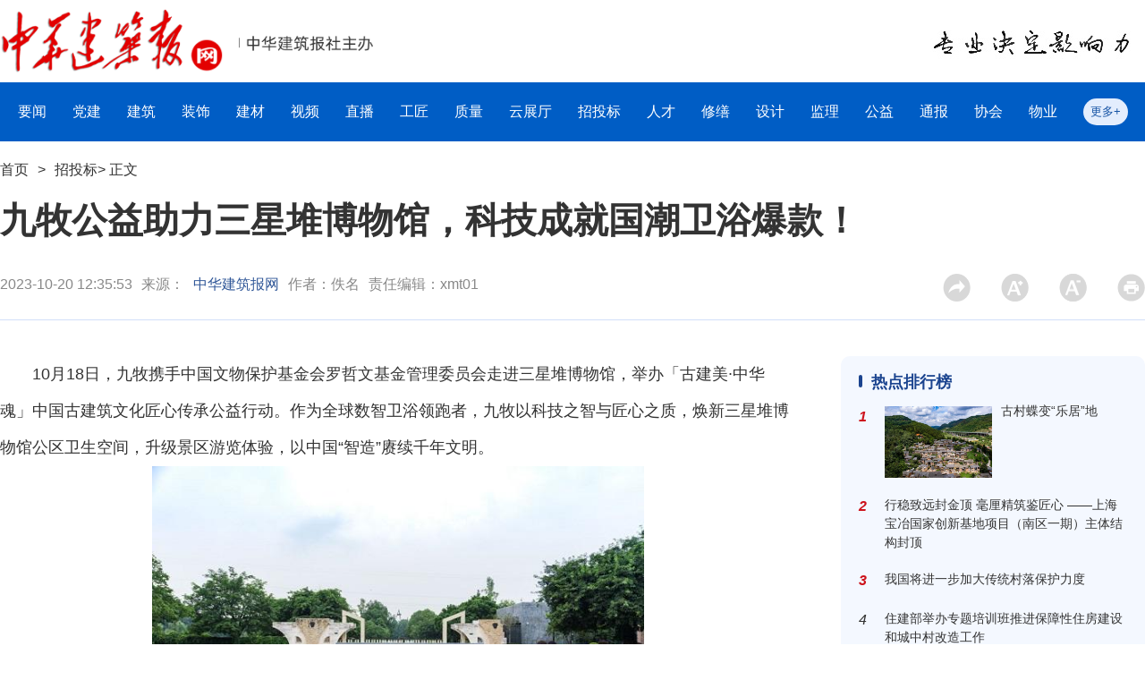

--- FILE ---
content_type: text/html
request_url: http://www.zhjzbs.com/html/2023/ztb_1020/2493828.html
body_size: 7636
content:
<!DOCTYPE html>
<head>
<meta charset="UTF-8">
<meta http-equiv="Content-Type" content="text/html; charset=utf-8">
<meta http-equiv="X-UA-Compatible" content="IE=edge" />
<meta name="viewport" content="width=device-width, initial-scale=1.0, maximum-scale=1.0, user-scalable=0" />
<title>九牧公益助力三星堆博物馆，科技成就国潮卫浴爆款！ - 招投标 - 中华建筑网</title>
<meta name="keywords" content="九牧">
<meta name="description" content="​10月18日，九牧携手中国文物保护基金会罗哲文基金管理委员会走进三星堆博物馆，举办「古建美·中华魂」中国古建筑文化匠心传承公益行动。九牧以科技之智与匠心之质助力三星堆博物管。">
<script src="http://res.wx.qq.com/open/js/jweixin-1.6.0.js"></script>
<script type="text/javascript" src="/statics/js/uaredirect.js"></script>
<script type="text/javascript" src="/statics/js/redirect_set.js"></script>
<link rel="stylesheet" type="text/css" href="/css/swiper.min.css" />
<link rel="stylesheet" type="text/css" href="/css/common.css?v=1.0" />
<link rel="stylesheet" type="text/css" href="/css/main.css?v=1.0" />
<script type="text/javascript" src="/material/js/jquery-1.8.3.min.js"></script>
<script type="text/javascript" src="http://www.zhjzbs.com/statics/js/qrcode.min.js"></script>
</head>
<body>
<div class="ad_w wrap"></div>
<div class="wrap header clearfix">
<div class="fl">
<a href="/" title="中华建筑报"><img src="/pics/logo3.png" class="logo" alt="中华建筑报"></a>
</div>
<div class="fl slogan">
<img src="/pics/slogan.png" class="slogan_img" alt="中华建筑报网">
</div>
<div class="fr">
<img src="/pics/logo3.jpg" alt="">
</div>
</div>
<div class="menu">
<div class="wrap menu_inner">
<span>
<a href="/html/yaowen" target="_blank">要闻</a>
</span>
<span>
<a href="/html/dangjian" target="_blank">党建</a>
</span>
<span>
<a href="/html/jianzhu" target="_blank">建筑</a>
</span>
<span>
<a href="/html/zhuangshi" target="_blank">装饰</a>
</span>
<span>
<a href="/html/jiancai" target="_blank">建材</a>
</span>
<span>
<a href="/html/sp/" target="_blank">视频</a>
</span>
<span>
<a href="/html/zhibo" target="_blank">直播</a>
</span>
<span>
<a href="/html/jzgj" target="_blank">工匠</a>
</span>
<span>
<a href="/html/zhiliang" target="_blank">质量</a>
</span>
<span>
<a href="/html/yunzhanting" target="_blank">云展厅</a>
</span>
<span>
<a href="/html/ztb" target="_blank">招投标</a>
</span>
<span>
<a href="/html/rencai" target="_blank">人才</a>
</span>
<span>
<a href="/html/xiushan/" target="_blank">修缮</a>
</span>
<span>
<a href="/html/jzsj/" target="_blank">设计</a>
</span>
<span>
<a href="/html/jianli/" target="_blank">监理</a>
</span>
<span>
<a href="/html/gongyi/" target="_blank">公益</a>
</span>
<span>
<a href="/html/bgt/" target="_blank">通报</a>
</span>
<span>
<a href="/html/xiehui" target="_blank">协会</a>
</span>
<span>
<a href="/html/wuye" target="_blank">物业</a>
</span>
<span class="more">
<a href="javascript:;">更多+</a>
</span>
</div>
<div class="sub_menu">
<div class="wrap">
<span>
<a href="/html/dcjj/" target="_blank">地产经济</a>
</span>
<span>
<a href="/html/jzyf/" target="_blank">建筑与法</a>
</span>
<span>
<a href="/html/cjbd/" target="_blank">产经报道</a>
</span>
<span>
<a href="/html/csjs/" target="_blank">城市建设</a>
</span>
<span>
<a href="/html/gongchengjianshe" target="_blank">工程建设</a>
</span>
<span>
<a href="/html/xmgl/" target="_blank">项目管理</a>
</span>
<span>
<a href="/html/czjs/" target="_blank">城镇建设</a>
</span>
<span>
<a href="/html/xczx/" target="_blank">乡村振兴</a>
</span>
<span>
<a href="/html/ynjs/" target="_blank">云南建设</a>
</span>
</div>
</div>
</div>
<div class="wrap">
<div class="localtion">
<a href="/">首页</a><span>></span><a href="http://www.zhjzbs.com/html/ztb/">招投标</a><em>&gt;</em> 正文
</div>
<h1 class="wrap dt_title">九牧公益助力三星堆博物馆，科技成就国潮卫浴爆款！</h1>
<div class="s_laiz clearfix">
<div class="fl s_laiz_info">
<span>2023-10-20 12:35:53</span><span>来源：</span><a href='http://www.zhjzbs.com' target='_blank'>中华建筑报网</a><span>作者：佚名</span><span>责任编辑：xmt01</span>
</div>
<div class="fr">
<div class="fenxiang bdsharebuttonbox">
<a href="#" class="bds_more" data-cmd="more" style="font-size: 0;background-image: none;width: 31px;height: 31px;">分享到：</a>
</div>
<span class="dahao" title="放大字体"></span>
<span class="xiaohao" title="缩小字体"></span>
<a class="dayin" href="javascript:window.print()" title="打印"></a>
<script>window._bd_share_config={"common":{"bdSnsKey":{},"bdText":"","bdMini":"2","bdMiniList":false,"bdPic":"","bdStyle":"0","bdSize":"16"},"share":{"bdSize":16}};with(document)0[(getElementsByTagName('head')[0]||body).appendChild(createElement('script')).src='http://bdimg.share.baidu.com/static/api/js/share.js?v=89860593.js?cdnversion='+~(-new Date()/36e5)];</script>
</div>
</div>
<div class="dt_cont clearfix">
<div class="fl dt_cont_left">
<div class="dt_cont_left_txt f_size_2"><p>　　​10月18日，九牧携手中国文物保护基金会罗哲文基金管理委员会走进三星堆博物馆，举办「古建美&middot;中华魂」中国古建筑文化匠心传承公益行动。作为全球数智卫浴领跑者，九牧以科技之智与匠心之质，焕新三星堆博物馆公区卫生空间，升级景区游览体验，以中国&ldquo;智造&rdquo;赓续千年文明。</p>
<p style="text-align:center"><img alt="九牧公益助力三星堆博物馆，科技成就国潮卫浴爆款！" src="http://image.zhjzbs.com/uploadfile/2023/1020/1697776856513235.jpg" style="max-width:550px;" /></p>
<p style="text-align: center;">九牧公益助力三星堆博物馆</p>
<p><strong>　　专家学者共话文化遗产保护，为国货九牧点赞</strong></p>
<p>　　原文化部副部长、国家文物局原局长、中国文物保护基金会咨询委员会主任励小捷，国家文物局原党组副书记、副局长、中国文物保护基金会罗哲文基金管理委员会顾问张柏，中央文史馆特约研究员、中国文物保护基金会罗哲文基金管理委员会顾问罗杨及九牧集团品牌副总裁张彬等领导出席了本次活动，实地调研考察三星堆古遗址、龙居寺、雏城遗址，并共同探讨传统建筑保护和旅游地开发的新方法、新思路，助力优秀的古建筑在新时代旅游文化市场焕发生机和活力。</p>
<p style="text-align:center"><img alt="九牧公益助力三星堆博物馆，科技成就国潮卫浴爆款！" src="http://image.zhjzbs.com/uploadfile/2023/1020/1697776875680310.jpg" style="max-width:550px;" /></p>
<p style="text-align: center;">「古建美&middot;中华魂」中国古建筑文化匠心传承公益行动&mdash;&mdash;三星堆站</p>
<p>　　中国文物保护基金会咨询委员会主任励小捷表示:&ldquo;在罗哲文基金与九牧集团的共同努力下，焕新了故宫博物院、八达岭长城、颐和园、敦煌莫高窟等重要文化地标，相信双方再次携手能碰撞出新的火花，也期待更多的企业能够像九牧集团一样，积极参与古建公益事业。&rdquo;</p>
<p style="text-align:center"><img alt="九牧公益助力三星堆博物馆，科技成就国潮卫浴爆款！" src="http://image.zhjzbs.com/uploadfile/2023/1020/1697776891586278.jpg" style="max-width:550px;" /></p>
<p style="text-align: center;">中国文物保护基金会咨询委员会主任励小捷</p>
<p>　　&ldquo;民族品牌与民族文化共鸣，助推古建文化开创新局面、再上新台阶。&rdquo;国家文物局原党组副书记、副局长张柏在致辞中阐述:&ldquo;中国是世界文物大国，文物保护工作任重道远，通过本次与九牧集团的共创，也将为未来古建保护和传承提供更多启示和灵感。&rdquo;</p>
<p style="text-align:center"><img alt="九牧公益助力三星堆博物馆，科技成就国潮卫浴爆款！" src="http://image.zhjzbs.com/uploadfile/2023/1020/1697776905238858.jpg" style="max-width:550px;" /></p>
<p style="text-align: center;">国家文物局原党组副书记、副局长张柏</p>
<p>　　坚定民族文化自信，坚信民族品牌力量。中央文史馆特约研究员罗杨在致辞中表示:&ldquo;这不仅是一次公益行动，更是一次历史的传承、艺术的传承与教育的传承，坚信通过民族品牌的专业和匠心，能为中国文化产业的传承和发展做出更多贡献。&rdquo;</p>
<p style="text-align:center"><img alt="九牧公益助力三星堆博物馆，科技成就国潮卫浴爆款！" src="http://image.zhjzbs.com/uploadfile/2023/1020/1697776921313388.jpg" style="max-width:550px;" /></p>
<p style="text-align: center;">中央文史馆特约研究员罗杨</p>
<p>　　&ldquo;立足数智化，赋能古建文化升级。&rdquo;九牧集团品牌副总裁张彬从数智科技与文化融合升级的角度阐述了对本次合作的展望:&ldquo;立足智能、健康、颜值、绿色，九牧集团将通过洁净技术、健康技术、免触技术等前沿科技，在带去科技便捷的同时，也能发扬对传统文化的尊重和传承。&rdquo;</p>
<p style="text-align:center"><img alt="九牧公益助力三星堆博物馆，科技成就国潮卫浴爆款！" src="http://image.zhjzbs.com/uploadfile/2023/1020/1697776934421379.jpg" style="max-width:550px;" /></p>
<p style="text-align: center;">九牧集团品牌副总裁张彬</p>
<p><strong>　　「科技顶流」赋能「文化顶流」，九牧助力三星堆再破圈</strong></p>
<p>　　三星堆遗址发现于20世纪20年代末，其考古成果充分体现了古蜀文明、长江文化对中华文明的重要贡献，是中华文明多元一体起源和发展脉络、灿烂成就的实物例证。沉睡数千年，一醒惊天下!三星堆层出不穷的周边、联名，各种刷屏级的视频、节目，收获了巨大流量，现象级的火爆&ldquo;出圈&rdquo;，让三星堆走进大众视野，从文博界的&ldquo;网红&rdquo;IP，一跃成为受众群较广的全域 IP。</p>
<p>　　文物保护是一场与时间的赛跑，而科技是与时间比赛冲刺的关键。此次，九牧携手中国文物保护基金会罗哲文基金管理委员会走进三星堆博物馆，通过九牧科技卫浴，将三星堆对文物保护的高要求，延续到卫生空间中。九牧健康科技，免触感应产品，用后自动冲洗，避免交叉使用感染;陶瓷洁具采用九牧首创的稀土抗菌釉面，细菌抑制率高达99%以上，双重抗菌守护游客公共健康卫生;九牧洁净技术具有大冲力，洁净不留污渍的特征，避免细菌残留滋生，也使得三星堆的公共卫生更好保洁与维护。</p>
<p style="text-align:center"><img alt="九牧公益助力三星堆博物馆，科技成就国潮卫浴爆款！" src="http://image.zhjzbs.com/uploadfile/2023/1020/1697776963615398.jpg" style="max-width:550px;" /></p>
<p style="text-align: center;">九牧焕新三星堆博物馆公区卫生空间</p>
<p>　　深耕文化领域，科技铸就国货标杆。九牧和三星堆博物馆的联手，打造了科技卫浴助力博物馆高质量发展新范本，同时通过网红三星堆博物馆的巨量粉丝，让九牧科技卫浴成功破圈。</p>
<p>　　传承和保护古建地标，民族品牌九牧赓续中华文脉</p>
<p>　　习近平总书记指出，历史文化遗产是不可再生、不可替代的宝贵资源，要始终把保护放在第一位。而古建是历史文化的载体、人类遗产的实物表现，保护古建就是在传承中华民族的基因。</p>
<p>　　九牧作为较早响应中国文物保护基金会&ldquo;文物保护社会参与，保护成果全民共享&rdquo;号召的民族品牌，一直以来积极以实际行动助力古建保护与传承。</p>
<p>　　自2019年起，九牧与罗哲文基金会共同发起的「古建美&middot;中华魂」中国古建筑文化匠心传承公益行动，在国内重要的文化遗产地、重要古建筑所在地及名山大川逐一展开，不仅对服务设施进行升级改造，还召开古建筑保护相关学术活动，引导和号召社会各界对古建筑关注和保护，进而促进古建文化的弘扬，赓续中华文脉。</p>
<p>　　九牧科技卫浴的领先实力也得到众多古建地标的认可，其先后进驻故宫博物院、八达岭长城、敦煌莫高窟等古建地标，累计保障1.5亿游客的公共卫生健康。</p>
<p style="text-align:center"><img alt="九牧公益助力三星堆博物馆，科技成就国潮卫浴爆款！" src="http://image.zhjzbs.com/uploadfile/2023/1020/1697776980369152.jpg" style="max-width:550px;" /></p>
<p style="text-align: center;">九牧为故宫定制智慧卫浴空间</p>
<p style="text-align:center"><img alt="九牧公益助力三星堆博物馆，科技成就国潮卫浴爆款！" src="http://image.zhjzbs.com/uploadfile/2023/1020/1697776994663248.jpg" style="max-width:550px;" /></p>
<p style="text-align: center;">九牧为八达岭长城打造第三卫生间</p>
<p>　　未来，国货品牌九牧将继续发挥领先的科技优势以及对文化地标的热诚投入，促进中国历史文化的传承和发扬。同时，九牧也将不断实现人们对洁净、智慧、健康生活的向往，向世界展示国货卫浴品牌的领先科技实力。</p>
</div>
<div class="qrcode_cont">
<div id="qrcode"></div>
<div class="qrcode_text">微信扫一扫，分享给朋友</div>
</div>
</div>
<div class="fr dt_cont_right">
<div class="dt_cont_right_bd">
<div class="dt_cont_right_tit">
<span>热点排行榜</span>
</div>
<ul class="dt_cont_right_list">
<li>
<div>1</div>
<div>
<a href="http://www.zhjzbs.com/html/2025/dzb_0805/2503161.html" class="clearfix">
<p class="fl dt_cont_right_img">
<img src="http://image.zhjzbs.com/uploadfile/2025/0805/1754357637147862.jpg" alt="古村蝶变“乐居”地">
</p>
<p class="fl dt_cont_right_info">古村蝶变“乐居”地</p>
</a>
</div>
</li>
<li>
<div>2</div>
<div><a href="http://www.zhjzbs.com/html/2024/dzb_1203/2500056.html">行稳致远封金顶 毫厘精筑鉴匠心 ——上海宝冶国家创新基地项目（南区一期）主体结构封顶</a></div>
</li>
<li>
<div>3</div>
<div><a href="http://www.zhjzbs.com/html/2024/dzb_1022/2499310.html">我国将进一步加大传统村落保护力度</a></div>
</li>
<li>
<div>4</div>
<div><a href="http://www.zhjzbs.com/html/2024/dzb_0723/2498104.html">住建部举办专题培训班推进保障性住房建设和城中村改造工作</a></div>
</li>
<li>
<div>5</div>
<div><a href="http://www.zhjzbs.com/html/2024/dzb_0529/2497341.html">湖北发布建筑和市政基础设施设备更新方案</a></div>
</li>
<li>
<div>6</div>
<div><a href="http://www.zhjzbs.com/html/2024/dzb_0514/2496995.html">充分对接住房建设需求 严格落实供地调控机制</a></div>
</li>
<li>
<div>7</div>
<div><a href="http://www.zhjzbs.com/html/2024/dzb_0326/2496060.html">新疆首个建筑科创平台 计划4月投用</a></div>
</li>
<li>
<div>8</div>
<div><a href="http://www.zhjzbs.com/html/2024/dzb_0319/2495906.html">国务院印发《推动大规模设备更新和消费品以旧换新行动方案》</a></div>
</li>
<li>
<div>9</div>
<div><a href="http://www.zhjzbs.com/html/2024/dzb_0319/2495904.html">住建部办公厅通知要求做好2024年城乡建设统计工作</a></div>
</li>
<li>
<div>10</div>
<div><a href="http://www.zhjzbs.com/html/2024/dzb_0227/2495427.html">我国将每年改造10万公里以上地下管线</a></div>
</li>
</ul>
</div>
<div class="blank10"></div>
<div class="dt_cont_right_bd">
<div class="dt_cont_right_tit">
<span>频道推荐</span>
</div>
<div class="dt_cont_right_list2">
<div class="dt_cont_right_tj">
<a href="http://www.zhjzbs.com/html/2025/dzb_0805/2503169.html">
<img src="http://image.zhjzbs.com/uploadfile/2025/0805/1754358675737552.jpg" alt="主体结构全面封顶 青岛TOD一号工程取得重大进展">
<p>主体结构全面封顶 青岛TOD一号工程取得重大进展</p>
</a>
</div>
<ul class="lanmu_mid_ul">
<li>
<a href="http://www.zhjzbs.com/html/2024/dzb_0529/2497371.html">北京市住建委发文推进花园城市建设与城市更新</a>
</li>
<li>
<a href="http://www.zhjzbs.com/html/2024/dzb_0319/2495930.html">优化升级谋发展 绿色智造启新篇 合肥南方水泥打造绿色智能制造全新现代化工厂</a>
</li>
<li>
<a href="http://www.zhjzbs.com/html/2024/dzb_0319/2495925.html">临沂现代物流城又一标志性打卡点全面开工</a>
</li>
<li>
<a href="http://www.zhjzbs.com/html/2024/dzb_0319/2495914.html">丽水机场显“飞鸟”雏形 将于下半年通航</a>
</li>
<li>
<a href="http://www.zhjzbs.com/html/2024/dzb_0109/2494975.html">保障农民工工资按时足额发放</a>
</li>
<li>
<a href="http://www.zhjzbs.com/html/2024/czjs_0104/2494936.html">房地产新出路｜城市更新被赋予多重使命，已有两轮可复制经验清单公布</a>
</li>
<li>
<a href="http://www.zhjzbs.com/html/2023/dzb_1212/2494586.html">中国建材集团与中国中铁签署战略合作协议</a>
</li>
<li>
<a href="http://www.zhjzbs.com/html/2023/dzb_1205/2494439.html">西拓！临沂正在崛起一座新城</a>
</li>
</ul>
</div>
</div>
<div class="blank10"></div>
<div class="dt_cont_right_szb">
<a href="http://www.zhjzbs.com/html/2025/2025-09-23_0923/2503890.html" title="中华建筑报数字报">
<img src="http://image.zhjzbs.com/uploadfile/2025/0923/1758588806759752.jpg" alt="中华建筑报数字报">
</a>
</div>
</div>
</div>
</div>
<div class="blank20"></div>
﻿
<div class="link_bd">
<div class="wrap">
<div class="link_tit fB">
<img src="/pics/mtjz_title.png" alt="">
</div>
<div class="media_list">
<ul class="clearfix">
<li>
<img src="/pics/mtjz_01.png" alt="">
<p>官方公众号</p>
</li>
<li>
<img src="/pics/mtjz_shipinhao.png" alt="">
<p>官方视频号</p>
</li>
<li>
<img src="/pics/mtjz_weibo.png" alt="">
<p>官方微博号</p>
</li>
<li>
<img src="/pics/mtjz_baijiahao.png" alt="">
<p>官方百家号</p>
</li>
<li>
<img src="/pics/mtjz_douyin.png" alt="">
<p>官方抖音号</p>
</li>
</ul>
</div>
<div class="blank30"></div>
<div class="link_tit fB">友情链接</div>
<div class="link_list">
<a href="http://www.zgjzy.org.cn/" target="_blank">中国建筑业协会</a><a href="http://www.xcbda.cn/" target="_blank">中国建筑装饰协会</a><a href="http://www.cbmf.org/" target="_blank">中国建筑材料联合会</a><a href="http://www.chinajsb.cn/" target="_blank">中国建设新闻网</a><a href="http://www.chinacon.com.cn/" target="_blank">中国建筑文化中心</a><a href="https://www.zhjsw.cn/" target="_blank">中华建设网</a><a href="http://www.cces.net.cn/" target="_blank">中国土木工程学会</a><a href="https://www.cacem.com.cn/" target="_blank">中国施工企业管理协会</a><a href="http://www.cecs.org.cn/" target="_blank">中国工程建设标准化协会</a><a style="display: none;" href="http://www.sun66.net/" target="_blank">北京网站建设</a>
</div>
</div>
</div>
<div class="footer">
<div class="wrap">
<div class="footer_link">
<a href="/html/2020/gywm_0927/2418862.html">关于我们</a>
<span>|</span>
<a href="http://www.zhjzbs.com/html/2020/lxwm_0927/2418864.html">联系我们</a>
<span>|</span>
<a href="#">人才招聘</a>
<span>|</span>
<a href="/html/2020/bqsm_0927/2418866.html">版权申明</a>
<span>|</span>
<a href="#">人员查询</a>
<span>|</span>
<a href="#">站点地图</a>
<span>|</span>
<a href="http://www.zhjzbs.com/statics/images/%E4%B8%AD%E5%8D%8E%E5%BB%BA%E7%AD%91%E7%BD%91%E5%88%A0%E9%99%A4%E7%A8%BF%E4%BB%B6%E7%94%B3%E8%AF%B7%E7%99%BB%E8%AE%B0%E8%A1%A82.doc" target="_blank">删除申请表</a>
</div>
<div class="blank20"></div>
<div class="footer_txt">
<span>中华建筑报社 版权所有 监督电话：010-63361819</span>
</div>
<div class="blank20"></div>
<div class="footer_txt">
<span>法律顾问：北京君荡律师事务所 王彬 13911852138</span>
</div>
<div class="blank20"></div>
<div class="footer_txt">
<span>违法和不良信息举报电话：010-88117178</span>
</div>
<div class="blank20"></div>
<div class="footer_txt">
<a href="https://beian.miit.gov.cn/" target="_blank">京ICP备17053166号-1</a>
</div>
<div class="footer_txt" style="display: none;">
<a href="http://www.sun66.net/" target="_blank">北京网站建设</a>
</div>
<div class="blank20"></div>
<div class="footer_icons">
<a href="https://www.12377.cn/" target="_blank">
<img src="/pics/ReportingCenter.png" alt="">
</a>
<a href="https://www.piyao.org.cn/" target="_blank">
<img src="/pics/RefuteRumor.png" alt="">
</a>
<a href="#" target="_blank">
<img src="/pics/sincerity.png" alt="">
</a>
<a href="#" target="_blank">
<img src="/pics/cnnic.png" alt="">
</a>
</div>
</div>
</div>
<script>$(document).ready(function(){var qrcode =new QRCode(document.getElementById("qrcode"),{width :120,height :120
});qrcode.makeCode(window.location.href);$(".more").click(function(){$(".sub_menu").toggle();if ($(".sub_menu").is(":visible")) {$(this).children().text("收起-");} else {$(this).children().text("更多+");}
})
 var t =2;$('.dahao').click(function(event) {if(t<3){t =t+1;$('.dt_cont_left_txt').removeClass('f_size_'+ (t-1) ).addClass('f_size_'+t)
}
});$('.xiaohao').click(function(event) {if(t>1){t =t-1;$('.dt_cont_left_txt').removeClass('f_size_' + (t+1) ).addClass('f_size_'+t)
}
});})
</script>
</body>
</html>

--- FILE ---
content_type: text/css
request_url: http://www.zhjzbs.com/css/common.css?v=1.0
body_size: 1421
content:
@charset "utf-8";
body {
  text-align: center;
  color: #333;
  /* font-family: -apple-system,BlinkMacSystemFont,"Segoe UI",Roboto,"Helvetica Neue",Arial,"Noto Sans",sans-serif,"Apple Color Emoji","Segoe UI Emoji","Segoe UI Symbol","Noto Color Emoji",Microsoft YaHei; */
  font-family: "Microsoft YaHei", 微软雅黑, Arial, Helvetica, sans-serif;
  line-height: 1.5;
  font-size: 16px;
  background-color: #fff;
}

html,
body {
  height: 100%;
}
body,
div,
dl,
dt,
dd,
ul,
ol,
li,
h1,
h2,
h3,
h4,
h5,
h6,
pre,
form,
fieldset,
input,
textarea,
p,
blockquote,
table,
th,
td,
i {
  margin: 0;
  padding: 0;
} /*初始化标签*/
table {
  border-collapse: collapse;
  border-spacing: 0;
}
img {
  vertical-align: top;
  border: 0;
  margin: 0;
  padding: 0;
}
i {
  font-style: normal;
}
ol,
ul {
  list-style: none;
}
li {
  list-style-type: none;
}
caption,
th {
  text-align: left;
}
h1,
h2,
h3,
h4,
h5,
h6 {
  font-weight: normal;
  border: 0;
}
form {
  border: 0;
}
address,
caption,
cite,
code,
dfn,
em,
th,
var {
  font-weight: normal;
  font-style: normal;
}
a {
  color: #333;
  text-decoration: none;
}
a:hover {
  color: #005dc5;
  text-decoration: underline;
}
.clear {
  clear: both;
}

input::-webkit-input-placeholder, textarea::-webkit-input-placeholder {
  color: #999;
  font-size: 16px;
}

input:-moz-placeholder, textarea:-moz-placeholder {
  color: #999;
  font-size: 16px;
}

input::-moz-placeholder, textarea::-moz-placeholder {
  color: #999;
  font-size: 16px;
}

input:-ms-input-placeholder, textarea:-ms-input-placeholder {
  color: #999;
  font-size: 16px;
}
.wrap {
  width: 1280px;
  height: auto;
  margin: 0 auto;
  padding: 0;
}
.fB {
  font-weight: bold;
}
.f12px {
  font-size: 12px;
}
.f13px {
  font-size: 13px;
}
.f14px {
  font-size: 14px;
}
.f16px {
  font-size: 16px;
}
.f18px {
  font-size: 18px;
}
.f20px {
  font-size: 20px;
}
.f22px {
  font-size: 22px;
}
.f24px {
  font-size: 24px;
}
.f26px {
  font-size: 26px;
}
.f28px {
  font-size: 28px;
}
.f30px {
  font-size: 30px;
}
.f36px {
  font-size: 36px;
}
.f38px {
  font-size: 38px;
}
.f40px {
  font-size: 40px;
}
.f42px {
  font-size: 42px;
}
.fl {
  float: left;
}
.fr {
  float: right;
}
.fcwhite {
  color: #fff;
}
.fcblack {
  color: #000;
}
.fcgray {
  color: #eee;
}
.fcgray2 {
  color: #999;
}
.fc666 {
  color: #666;
}
.fc8c{
  color: #8C8C8C;
}
.fcblue {
  color: #1E6FFF;
}
.fcc3 {
  color: #c3c3c3;
}
.none {
  display: none;
}
.clear {
  clear: both;
  height: 0;
  font-size: 0;
  overflow: hidden;
}
.clearfix {
  *zoom: 1;
}
.clearfix:after {
  display: block;
  overflow: hidden;
  clear: both;
  height: 0;
  visibility: hidden;
  content: ".";
}
.blank10 {
  clear: both;
  height: 10px;
  overflow: hidden;
  display: block;
}
.blank15 {
  clear: both;
  height: 15px;
  overflow: hidden;
  display: block;
}
.blank20 {
  clear: both;
  height: 20px;
  overflow: hidden;
  display: block;
}
.blank30 {
  clear: both;
  height: 30px;
  overflow: hidden;
  display: block;
}
.blank40 {
  clear: both;
  height: 40px;
  overflow: hidden;
  display: block;
}
.blank50 {
  clear: both;
  height: 50px;
  overflow: hidden;
  display: block;
}
.blank60 {
  clear: both;
  height: 60px;
  overflow: hidden;
  display: block;
}
::-webkit-input-placeholder {
  /* WebKit, Blink, Edge */
  color: #333;
}
:-moz-placeholder {
  /* Mozilla Firefox 4 to 18 */
  color: #333;
}
::-moz-placeholder {
  /* Mozilla Firefox 19+ */
  color: #333;
}
:-ms-input-placeholder {
  /* Internet Explorer 10-11 */
  color: #333;
}
button{
  border: none;
  outline: none;
  cursor: pointer;
}
.mt10{
  margin-top: 10px;
}
.mt15{
  margin-top: 15px;
}
.mt20{
  margin-top: 20px;
}
.mt30{
  margin-top: 30px;
}
/* 分页 */
#pages { padding:14px 0 10px; margin-top: 20px; clear: both }
#pages a { display:inline-block; height:30px; line-height:30px; background:#fff; border:1px solid #e3e3e3; text-align:center; color:#333; padding:0 12px}
#pages a.a1 { width:56px; padding:0 }
#pages a:hover { background:rgb(27, 68, 143); color:#fff; text-decoration:none }
#pages span { display:inline-block; height:30px; line-height:30px; background:rgb(27, 68, 143); border:1px solid rgb(27, 68, 143); color:#fff; text-align:center;padding:0 12px}
.page .noPage { display:inline-block; width:56px; height:30px; line-height:30px; border:1px solid #e3e3e3; text-align:center; color:#a4a4a4; }
.text-c { text-align: center }


--- FILE ---
content_type: text/css
request_url: http://www.zhjzbs.com/css/main.css?v=1.0
body_size: 4394
content:
.ad_w{
    width: 1280px;
}
.ad_w img{
    width: 1280px;
}
.header{
    padding: 10px 0 10px 0;
    text-align: left;
    /* background: url(../pics/foot-bg.png) top center no-repeat;
    background-size:contain */
}
.logo{
    width: 250px;
}
.slogan{
    margin-top: 30px;
    margin-left: 17px;
}
.slogan_img{
    width: 150px;
}
.index_bd{
    text-align: left;
}
/* menu */
.menu{
    position: relative;
    width: 100%;
    /* height: 65px; */
    /* line-height: 65px; */
    color: #fff;
    background: #005dc5;
}
.menu .menu_inner{
    padding: 18px 0;
}
.menu .menu_inner span{
    display: inline-block;
    vertical-align: middle;
    margin-right: 25px;
}
.menu .menu_inner span.more{
    width: 50px;
    margin-right: 0;
    background: #e3edfd;
    padding: 0px;
    border-radius: 15px;
    text-align: center;
}
.menu .menu_inner span.more a{
    color: #1855A5;
    font-size: 13px;
}
.menu .menu_inner a:link{
    color: #fff;
    font-size: 16px;
    line-height: 30px;
    text-align: center;
}
.menu .menu_inner a:visited{
    color: #fff;
}
.menu .menu_inner a:hover{
    color: #fff;
    text-decoration: underline;
}
.menu .sub_menu{
    width: 100%;
    display: none;
    background: #edf5fc;
    border-bottom: #eee 1px solid;
    color: #333;
    padding: 25px 0;
    /* height: 85px; */
    top: 66px;
    /* bottom: -86px; */
    position: absolute;
    box-shadow: 0px 4px 8px 0px rgba(0, 0, 0, 0.2);
}
.menu .sub_menu span{
    margin: 0 12px;
}
.menu .sub_menu span:first-child{
    margin: 0 12px 0 0;
}
.menu .sub_menu span:last-child{
    margin: 0 0 0 12px;
}
.menu .sub_menu span a:hover{
    color: #005dc5;
    font-weight: bold;
}
/* link */
.link_bd{
    width: 100%;
    background: #ebf4ff;
    padding: 30px 0;
    text-align: left;
}
.link_bd .link_list{
}
.link_bd .link_list a{
    display: inline-block;
    margin-right: 15px;
    margin-top: 20px;
}
/* footer */
.footer{
    background: #005dc5;
    padding: 25px 0 30px 0;
    color: #fff;
}
.footer a{
    color: #fff;
}
.footer .footer_link span{
    margin: 0 10px;
}
.footer .footer_icons img{
    width: auto;
    height: 45px;
    margin: 0 10px;
}
/* 标题样式 */
.index_bd_tit{
    height: 60px;
    line-height: 60px;
    width: 100%;
    text-align: left;
    font-size: 24px;
    font-weight: 700;
    background: url(../pics/bg2.jpg) 0px center repeat-x;
}
.index_bd_tit a{
    color: rgb(27, 68, 143);
    background: #fff;
    padding-right: 15px;
}
.index_bd_tit a:hover{
    text-decoration: underline;
}
.index_bd_tit_red a{
    color: rgb(205, 19, 28);
}
.index_video_tit {
    background: url(../pics/index_icon_video.png) 0 0 no-repeat;
    font-size: 24px;
    font-weight: bold;
    color: rgb(27, 68, 143);
    padding-top: 10px;
}
/* 头条 */
.index_toutiao{
    margin: 20px auto;
    text-align: center;
}
.index_toutiao a{
    color: rgb(27, 68, 143);
    /* color: rgb(205, 19, 28); */
}
.index_toutiao .index_toutiao_tit{
    line-height: 1.3;
    margin-bottom: 20px;
}
/* .index_toutiao .index_toutiao_tit a{
    color: rgb(205, 19, 28);
} */
.index_toutiao .index_toutiao_des a{
    margin: 0 10px;
}
.index_toutiao .index_toutiao_des a:hover{
    text-decoration: underline;
}
/* 焦点图 */
.index_banner{
    width: 845px;
    text-align: left;
    position: relative;
    overflow: hidden;
}
 .index_banner a{
    display: block;
    width: 845px;
    height: 475px;
    position: relative;
    overflow: hidden;
 }
 .index_banner img{
    /* width: 845px;
    height: 475px; */
    width: 100%;
    height: 100%;
    object-fit: cover;
    transition: all .5s ease-out;
    -moz-transition: all .5s ease-out;
    -webkit-transition: all .5s ease-out;
    -o-transition: all .5s ease-out
}
.index_banner img:hover {
    transform: scale(1.1);
    cursor: pointer;
 }
 .banner_info_bg{
    width: 100%;
    position: absolute;
    bottom: 0;
    background: url(../pics/banner_info_bg.png) repeat-x center bottom;
    height: 95px;
    background-color: unset;
    filter: Alpha(Opacity=50);
    opacity: .5;
    z-index: 9;
    overflow: hidden;
 }
.index_banner a .banner_info{
    width: 100%;
    color:#fff;
    text-align: left;
    z-index: 1111111;
    position: absolute;
    bottom: 20px;
    left: 20px;
    overflow: hidden;
}
.index_banner .swiper-pagination{
    width: 825px;
    text-align: right;
    /* margin-right: 20px; */
    position:absolute;
    /* right: 400px; */
}
.index_banner .swiper-container {
    width: 100%;
    height: 100%;
    margin-left: auto;
    margin-right: auto;
}
.index_banner .swiper-container-horizontal>.swiper-pagination-bullets, .index_banner .swiper-pagination-custom, .index_banner .swiper-pagination-fraction {
    bottom: 20px;
}
.swiper-slide {
    text-align: center;
    font-size: 18px;
    background: #fff;
    /* Center slide text vertically */
    display: -webkit-box;
    display: -ms-flexbox;
    display: -webkit-flex;
    display: flex;
    -webkit-box-pack: center;
    -ms-flex-pack: center;
    -webkit-justify-content: center;
    justify-content: center;
    -webkit-box-align: center;
    -ms-flex-align: center;
    -webkit-align-items: center;
    align-items: center;
}
.index_new_r{
    width: 410px;
    text-align: left;
}
.index_new_r ul li{
    line-height: 34px;
    overflow : hidden;
    text-overflow: ellipsis;
    display: -webkit-box;
    -webkit-line-clamp: 1;
    -webkit-box-orient: vertical;
}
.index_new_r ul li:first-child a,.index_new_r ul li:nth-child(6) a{
    font-weight: bold;
    font-size: 18px;
    color: rgb(205, 19, 28);;
}
.index_new_r ul li.index_dj_list span{
    color: #fff;
    background: rgb(205, 19, 28);
    font-size: 14px;
    padding: 0px 3px;
    margin-right: 5px;
    border-radius: 3px;
    line-height: 34px;
}
.index_news_ad img{
    width: 410px;
}
.index_bao{
    width: 390px;
    background: url(../pics/bao-bg.png) top center no-repeat;
    background-size: 100% 100%;
    text-align: center;
    padding: 10px;
    overflow: hidden;
}
.index_bao_in{
    
    overflow: hidden;
}
.index_bao_in a{
    overflow: hidden;
}
.index_bao img{
    max-width: 79%;
}
.index_pics{
    height: 272px;
    position: relative;
}
.index_pics .index_pic_item{
    display: block;
    overflow: hidden;
    position: absolute;
}
.index_pics a{
    border-radius: 4px;
}
.index_pics .index_pic_item .index_pic_info{
    opacity: 0;
    width: 100%;
    height: 100%;
    background: rgba(0, 0, 0, 0.75);
    border-radius: 4px;
    position: absolute;
    top: 0;
    left: 0;
    color: #fff;
    display: flex;
    align-items: center;
    justify-content: center;
    transition: all .5s ease-out;
    -moz-transition: all .5s ease-out;
    -webkit-transition: all .5s ease-out;
    -o-transition: all .5s ease-out;
    text-align: center;
}
.index_pics .index_pic_item .index_pic_info p{
    padding: 15px;
}
.index_pics .index_pic_item img{
    width: 200px;
    height: 130px;
    border-radius: 4px;
    transition: 0.5s;
    -moz-transition: 0.5s;
    -webkit-transition: 0.5s;
    -o-transition: 0.5s;
    overflow: hidden;
}
.index_pics .index_pic_item:nth-child(1){
    width: 425px;
    height: 272px;
    left: 0;
    top: 0;
}
.index_pics .index_pic_item:nth-child(1) img,.index_pics .index_pic_item:nth-child(6) img{
    width: 425px;
    height: 272px;
}
.index_pics .index_pic_item:nth-child(2){
    width: 200px;
    height: 130px;
    left: 435px;
    top: 0;
}
.index_pics .index_pic_item:nth-child(3){
    width: 200px;
    height: 130px;
    left: 435px;
    top: 140px;
}
.index_pics .index_pic_item:nth-child(4){
    width: 200px;
    height: 130px;
    left: 645px;
    top: 0;
}
.index_pics .index_pic_item:nth-child(5){
    width: 200px;
    height: 130px;
    left: 645px;
    top: 140px;
}
.index_pics .index_pic_item:nth-child(6){
    width: 425px;
    height: 272px;
    right: 0;
    top: 0;
}
.index_pics .index_pic_item:hover .index_pic_info {
    filter: alpha(opacity=50);
    -ms-filter: "progid:DXImageTransform.Microsoft.Alpha(Opacity=50)";
    opacity: 1;
    zoom: 1;
}
.index_pics .index_pic_item:hover img {
    transform: scale(1.1);
}
/* 视频 */
.index_bd_video{
    padding: 20px;
    text-align: left;
    min-height: 300px;
    background: url(../pics/index_video_bg.png) top center no-repeat;
}
.index_bd_video a{
    padding-left: 15px;
}

.index_tab_tit{
    height: 50px;
}
.slideOtherBox{  border-top:1px solid #ddd; text-align:left;font-size: 18px;  }
.slideOtherBox .hd{ position:relative; }
.slideOtherBox .hd ul{ float:left; position:absolute; left:0;}
.slideOtherBox .hd ul li{ height:45px;line-height: 45px;float:left; padding:0 5px; cursor:pointer;margin-right: 20px;box-sizing: border-box;border-top: 3px solid rgba(0, 0, 0, 0);  }
.slideOtherBox .hd ul li.on{ height:45px; color: #1b448f;  border-top:3px solid #1b448f; box-sizing: border-box;font-weight: bold;}
.slideOtherBox .hd ul li.on a{color: #1b448f;}
.slideOtherBox .bd ul{ zoom:1;  }
/* .slideOtherBox .bd li{ height:24px; line-height:24px;   }
.slideOtherBox .bd li .date{ float:right; color:#999;  } */

/* 首页栏目 */
.news_left{
    width: 850px;
}
.news_right{
    width: 415px;
}
.news_left .lanmu_left{
    width: 415px;
    float: left;
    margin-right: 15px;
}
.lanmu_left .img_title_wrapper {
    position: relative;
    overflow: hidden;
}
.lanmu_left .img_title_wrapper img {
    width: 415px;
    height: 277px;
    border-radius: 5px;
    object-fit: cover;
}
.lanmu_left .img_title_wrapper .title {
    text-align: center;
    background: url(../pics/img_line_bg.png) repeat-x;
    position: absolute;
    bottom: 2px;
    color: #fff;
    height: 60px;
    line-height: 60px;
    width: 415px;
    overflow: hidden;
    white-space: nowrap;
    text-overflow: ellipsis;
    border-radius: 0 0 5px 5px;
}
.news_left .lanmu_mid{
    width: 420px;
    float: left;
}
.lanmu_mid_ul{
    line-height: 40px;
    margin-bottom: 2px;
}
.lanmu_mid_ul li{
    padding-left: 15px;
    background: url(../pics/icon_dian.jpg) no-repeat 0;
    font-size: 16px;
    clear: both;
    line-height: 40px;
    height: 40px;
    overflow: hidden;
    width: 400px;
    white-space: nowrap;
    text-overflow: ellipsis;
}
.lanmu_top_tuwen{
    margin-bottom: 14px;
    background: #f6f6f6;
}
.lanmu_top_tuwen .lanmu_top_tuwen_img{
    width: 225px;
    height: 150px;
    overflow: hidden;
    border-radius: 5px;
}
.lanmu_top_tuwen .lanmu_top_tuwen_img img{
    width: 225px;
    height: 150px;
    object-fit: cover;
}
.lanmu_top_tuwen .lanmu_top_tuwen_txt{
    float: left;
    padding: 20px 13px;
    width: 162px;
    height: 103px;
    display: flex;
    align-items: center;
}
.lanmu_top_tuwen .lanmu_top_tuwen_txt strong{
    font-size: 18px;
    line-height: 30px;
    margin-bottom: 10px;
    overflow: hidden;
    text-overflow: ellipsis;
    display: -webkit-box;
    -webkit-line-clamp: 3;
    -webkit-box-orient: vertical;
}
.lanmu_right_ul{
    margin-bottom: 2px;
}
.lanmu_right_ul li{
    font-size: 16px;
    clear: both;
    overflow: hidden;
    width: 418px;
    margin: 10px 0;
}
.lanmu_right_ul li p{
    width: 172px;
    height: 115px;
    border-radius: 5px;
    overflow: hidden;
}
.lanmu_right_ul li img{
    width: 172px;
    height: 115px;
    border-radius: 5px;
    float: left;
    object-fit: cover;
    overflow: hidden;
}
.lanmu_right_ul li div{
    margin: 10px;
    float: left;
    width: 223px;
    line-height: 24px;
}
.lanmu_bot_wrap .conlist_img {
    width: 200px;
    height: 213px;
    overflow: hidden;
    font-size: 16px;
    line-height: 23px;
    float: left;
    margin-right: 15px;
    margin-top: 8px;
    text-align: left;
    background-color: #f6f6f6;
    font-weight: 700;
}

.lanmu_bot_wrap .conlist_img .conlist_img_item{
    width: 200px;
    height: 133px;
    border-radius: 5px;
    overflow: hidden;
}
.lanmu_bot_wrap .conlist_img:last-child{
    margin-right: 0;
}
.lanmu_bot_wrap .conlist_img img {
    width: 200px;
    height: 133px;
    border-radius: 5px;
    margin-bottom: 5px;
    object-fit: cover;
}
.lanmu_bot_wrap .conlist_img p {
    padding: 0 15px;
    color: #404040;
    overflow : hidden;
    text-overflow: ellipsis;
    display: -webkit-box;
    -webkit-line-clamp: 3;
    -webkit-box-orient: vertical;
}
/* 视频 */
.spDiv{
    margin-top: 20px;
}
.spBigPic {
    float: left;
    width: 554px;
    height: 370px;
    position: relative;
    background: #f6f6f6;
    border-radius: 5px;
    overflow: hidden;
}

.spDiv img {
    border-radius: 5px 5px 0 0;
}
.spBigPic img {
    width: 554px;
    height: 312px;
}
.spBigPic .txt {
    font-size: 18px;
    line-height: 58px;
    text-align: center;
    font-weight: 700;
    overflow: hidden;
    text-overflow: ellipsis;
    display: -webkit-box;
    -webkit-line-clamp: 1;
    -webkit-box-orient: vertical;
}
.spSmallPic {
    float: right;
    width: 703px;
}
.spSmallPic .spSmallPic-div {
    float: left;
    width: 221px;
    height: 187px;
    position: relative;
    margin-right: 20px;
    overflow: hidden;
}
.spSmallPic .spSmallPic-div:nth-child(3n){
    margin-right: 0;
}
.spBigPic .play {
    top: 260px;
    left: 15px;
}
.spBigPic .play, .spSmallPic-div .play {
    position: absolute;
    width: 50px;
    height: 36px;
    background: url(../pics/icon_play.png) no-repeat 50%;
    z-index: 2;
}
.spSmallPic .spSmallPic-div .play {
    top: 75px;
    left: 10px;
}
.spSmallPic .spSmallPic-div img {
    width: 221px;
    height: 125px;
}
.spSmallPic .spSmallPic-div .txt {
    font-size: 16px;
    line-height: 25px;
    overflow: hidden;
    text-overflow: ellipsis;
    display: -webkit-box;
    -webkit-line-clamp: 2;
    -webkit-box-orient: vertical;
}
/* 直播 */
.rmsys_left_tuwen {
    background: #f6f6f6;
    width: 630px;
    height: 233px;
    overflow: hidden;
    border-radius: 5px;
    float: left;
}
.rmsys_left_tuwen .leftimg {
    float: left;
    position: relative;
    border-radius: 5px;
    overflow: hidden;
}
.rmsys_left_tuwen .leftimg .play {
    position: absolute;
    width: 50px;
    height: 36px;
    top: 185px;
    left: 15px;
    background: url(../pics/icon_play.png) no-repeat 50%;
    z-index: 2;
}
.rmsys_left_tuwen .leftimg img {
    width: 415px;
    height: 233px;
    border-radius: 5px;
}
.rmsys_left_tuwen .righttext {
    padding: 25px 17px;
    width: 180px;
    float: left;
    line-height: 28px;
}
.rmsys_left_tuwen .righttext p {
    color: #333;
    text-indent: 28px;
    font-size: 14px;
    padding-top: 5px;
}
.rmsys_right_tuwen {
    width: 200px;
    height: 233px;
    overflow: hidden;
    float: left;
    margin-left: 15px;
    background: #f6f6f6;
    border-radius: 5px;
    position: relative;
}
.rmsys_right_tuwen .play {
    position: absolute;
    width: 50px;
    height: 36px;
    top: 67px;
    left: 10px;
    background: url(../pics/icon_play.png) no-repeat 50%;
    z-index: 2;
}
.rmsys_right_tuwen img {
    width: 100%;
    height: 112px;
    border-radius: 5px;
    overflow: hidden;
}
.rmsys_right_tuwen .title {
    padding: 10px 20px;
    line-height: 28px;
    font-weight: 600;
    height: 100px;
}
/* 融媒体 */
.index_rmt{
    width: 1280px;
    height: 300px;
    background: url(../pics/index_rmtbg.jpg) 0 0 no-repeat;
    background-size: 100% 389px;
}
.index_rmt_tit{
    /* color: rgb(27, 68, 143); */
    text-align: left;
    font-size: 24px;
    font-weight: 700;
    padding-top: 22px;
    padding-left: 40px;
}
.index_rmt_list{
    text-align: left;
}
/* 媒体矩阵 */
.media_list ul li{
    width: 240px;
    padding: 20px 0 15px;
    text-align: center;
    background: #fff url(../pics/wx-bg.png) no-repeat 100% 100%;
    box-shadow: 0 0 16px 0 hsla(0,0%,91%,.6);
    border-radius: 4px;
    margin-top: 20px;
    float: left;
    margin-right: 20px;
}
.media_list ul li:last-child{
    margin-right: 0;
}
.media_list ul li img{
    width: 100px;
    height: 100px;
    margin-bottom: 10px;
}

/* 内容详情 */
.localtion{
    text-align: left;
    padding: 20px 0;
}
.localtion span{
    padding: 0 10px;
}
.dt_title{
    text-align: left;
    font-size: 40px;
    letter-spacing: 0;
    line-height: 1.2;
    font-weight: bold;
    padding-bottom: 36px;
    /* color: rgb(205, 19, 28); */
}
.s_laiz {
    padding-bottom: 20px;
    margin-bottom: 40px;
    border-bottom: 1px solid rgba(82,131,233,0.26);
    color: #888888;
}
.s_laiz .s_laiz_info a{
    color: #305798;
    margin-right: 10px;
}
.s_laiz .s_laiz_info span{
    margin-right: 10px;
}
.fenxiang, .dahao, .xiaohao, .dayin {
    width: 31px;
    height: 31px;
    display: inline-block;
    margin-left: 30px;
    vertical-align: middle;
    cursor: pointer;
}
.fenxiang{
    background: url(../pics/1356.png) no-repeat center;
    cursor: pointer;
    background-size: 31px 31px;
    font-size: 0;
}
.fenxiang:hover {
    background: url(../pics/fx1.png) no-repeat center;
}
.fenxiang a{
    font-size: 0;
}
a.bds_more{
    font-size: 0;
    background-image: none;
    font-size: 0;
}
.dahao {
    background: url(../pics/1358.png) no-repeat center;
    cursor: pointer;
    background-size: 31px 31px;
}
.dahao:hover {
    background: url(../pics/zhzd1.png) no-repeat center;
}
.xiaohao {
    background: url(../pics/xiaohao.png) no-repeat center;
    cursor: pointer;
    background-size: 31px 31px;
}
.xiaohao:hover {
    background: url(../pics/zhjx1.png) no-repeat center;
}
.dayin {
    background: url(../pics/1355.png) no-repeat center;
    cursor: pointer;
    background-size: 31px 31px;
}
.dayin:hover {
    background: url(../pics/dy1.png) no-repeat center;
}
.dt_cont{
    text-align: left;
    padding-bottom: 50px;
}
.dt_cont_left_txt{
    line-height: 2.3;
}
.dt_cont_left{
    width: 890px;
}
.dt_cont_right{
    width: 340px;
}
.dt_cont_right_bd{
    background-color: #f4f8ff;
    border-radius: 10px;
    padding: 15px 20px 1px;
    box-sizing: border-box;
}
.dt_cont_right_tit{
    font-size: 18px;
    color: rgb(27, 68, 143);
    letter-spacing: 0;
    line-height: 29px;
    padding-bottom: 12px;
    font-weight: bold;
}
.dt_cont_right_tit span:before {
    vertical-align: 0;
    content: "";
    background: rgb(27, 68, 143);
    border-radius: 2px;
    width: 4px;
    height: 14px;
    display: inline-block;
    margin-right: 10px;
}
.dt_cont_right_list li{
    display: flex;
    padding-bottom: 20px;
    font-size: 14px;
}
.dt_cont_right_list li div:first-child{
    font-size: 16px;
    font-style: italic;
}
.dt_cont_right_list li:nth-child(1) div:first-child,.dt_cont_right_list li:nth-child(2) div:first-child,.dt_cont_right_list li:nth-child(3) div:first-child{
    color: rgb(205, 19, 28);
    font-weight: bold;
}
.dt_cont_right_list li div:last-child{
    padding-left: 20px;
}
.dt_cont_right_list li a{
    display: block;
}
.dt_cont_right_list li a .dt_cont_right_img{
    width: 120px;
    height: 80px;
    overflow: hidden;
}
.dt_cont_right_list li a .dt_cont_right_img img{
    width: 100%;
    transition: all 0.5s ease-out;
    -moz-transition: all 0.5s ease-out;
    -webkit-transition: all 0.5s ease-out;
    -o-transition: all 0.5s ease-out;
}
.dt_cont_right_list li a:hover .dt_cont_right_img img{
    transform: scale(1.1);
}
.dt_cont_right_info{
    width: 140px;
    padding-left: 10px;
    overflow: hidden;
    display: -webkit-box;
    -webkit-box-orient: vertical;
    -webkit-line-clamp: 4;
    text-overflow: ellipsis;
    margin-top: -5px;
}
.f_size_1{
    font-size: 16px;
    
}
.f_size_2{
    font-size: 18px;
}
.f_size_3{
    font-size: 20px;
}
.dt_cont_right_szb{
    background-color: #f4f8ff;
    padding: 10px;
    border-radius: 10px;
    overflow: hidden;
}
.dt_cont_right_szb a{
    display: block;
    width: 100%;
    height: 100%;
    overflow: hidden;
}
.dt_cont_right_szb a img{
    max-width: 100%;
    border-radius: 10px;
    transition: all 0.5s ease-out;
    -moz-transition: all 0.5s ease-out;
    -webkit-transition: all 0.5s ease-out;
    -o-transition: all 0.5s ease-out;
    overflow: hidden;
}
.dt_cont_right_szb a:hover img{
    transform: scale(1.1);
}
.dt_cont_right_list2{
    overflow: hidden;
}
.dt_cont_right_list2 ul li{
    width: auto;
    font-size: 14px;
}
.dt_cont_right_list2 .dt_cont_right_tj{
    border-bottom: 1px solid #eee;
    padding-bottom: 10px;
}
.dt_cont_right_list2 .dt_cont_right_tj a{
    overflow: hidden;
    width: 100%;
    height: 100%;
}
.dt_cont_right_list2 .dt_cont_right_tj a img{
    max-width: 100%;
    margin-bottom: 5px;
    transition: all 0.5s ease-out;
    -moz-transition: all 0.5s ease-out;
    -webkit-transition: all 0.5s ease-out;
    -o-transition: all 0.5s ease-out;
    overflow: hidden;
}
.dt_cont_right_list2 .dt_cont_right_tj a:hover img{
    transform: scale(1.1);
}
/* 列表页 */
.list ul li{
    display: flex;
    justify-content: space-between;
    padding:20px 0;
    border-bottom: #eee 1px solid;
}
.list ul li .list_l{
    max-width: 240px;
    min-width: 240px;
    max-height: 150px;
    min-height: 150px;
    margin-right: 20px;
    overflow: hidden;
}
.list ul li .list_l a img{
    width: 100%;
    height: 100%;
    transition: all 0.5s ease-out;
    -moz-transition: all 0.5s ease-out;
    -webkit-transition: all 0.5s ease-out;
    -o-transition: all 0.5s ease-out;
}
.list ul li .list_l a:hover img{
    transform: scale(1.1);
}
.list ul li:hover .list_l img{
    transform: scale(1.1);
}
.list ul li .list_r{
    flex: 1;
    position: relative;
}
.list ul li .list_r .list_tit{
    font-size: 22px;
    font-weight: bold;
    margin-bottom: 10px;
}
.list_des{
    font-size: 14px;
    color: #444;
}
.list_time{
    font-size: 14px;
    color: #888;
    background: url(../pics/t.jpg) left center no-repeat;
    padding-left: 22px;
    margin-top: 20px;
    /* position: absolute;
    bottom: 0;
    left: 0; */
}
.list_lm_tit{
    font-size: 22px;
    font-weight: bold;
    border-bottom: #eee 1px solid;
    padding-bottom: 10px;
}
.list_lm_tit:before {
    vertical-align: 0;
    content: "";
    background: rgb(27, 68, 143);
    border-radius: 2px;
    width: 4px;
    height: 16px;
    display: inline-block;
    margin-right: 10px;
}
.lm_side_ad{
    margin-bottom: 10px;
}
.lm_side_ad img{
    max-width: 100%;
    border-radius: 5px;
}

.index_bd img{
    transition: all .5s ease-out;
    -moz-transition: all .5s ease-out;
    -webkit-transition: all .5s ease-out;
    -o-transition: all .5s ease-out;
}
.index_bd a:hover img{
    transform: scale(1.1);
}
/* 二维码 */
.qrcode_cont{
    text-align: center;
    margin-top: 20px;
}
#qrcode{
    width: 120px;
    height: 120px;
    margin: 0 auto;
}
.qrcode_text{
    text-align: center;
    font-size: 12px;
    margin-top: 5px;
}


--- FILE ---
content_type: application/javascript
request_url: http://www.zhjzbs.com/statics/js/redirect_set.js
body_size: 908
content:
//姝ゅ澧炲姞浜嗗娴忚鍣ㄥ拰璁块棶璁惧鐨勫垽鏂紝鍏朵腑涓撻棬閽堝IPAD鍋氫簡浜屾璺宠浆 providence 20151218
var browser={
  versions:function(){
    var u = navigator.userAgent, app = navigator.appVersion;
    return {
      iPad: u.indexOf('iPad') > -1, //鏄惁iPad
    };
  }(),
language:(navigator.browserLanguage || navigator.language).toLowerCase()
}
if (browser.versions.iPad) {
  var url_ipad = window.location.href;
  var ipad_arr = url_ipad.split("/");
  if (ipad_arr[2] == 'zhjzbs.com') {
    ipad_arr[2] = "m.zhjzbs.com";
    ipad_arr[3] = "mobile";
  }
  var ipad_end = ipad_arr.join("/");
  window.location.href = ipad_end;
}

var urlSelf = window.location.href;
var arr = urlSelf.split("/");
arr[2] = "m.zhjzbs.com";
arr[3] = "mobile";
var end = arr.join("/");
if (arr[4] != 'special') {
  uaredirect(end);
}